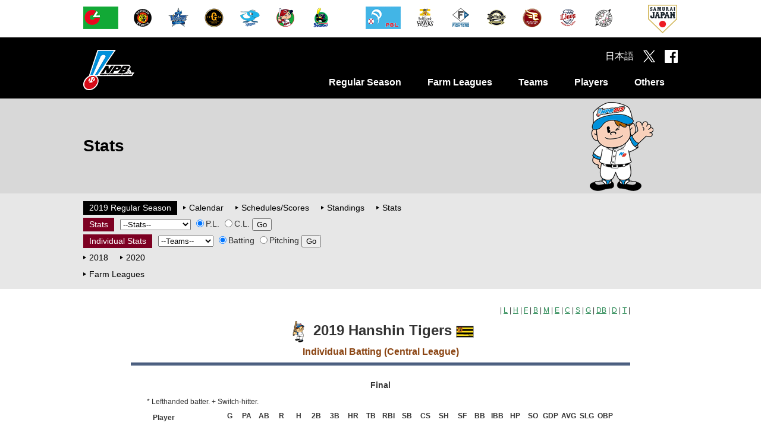

--- FILE ---
content_type: text/html
request_url: https://npb.jp/bis/eng/2019/stats/idb1_t.html
body_size: 41034
content:
<!DOCTYPE html>
<html lang="ja">
<head>
<!-- Google Tag Manager -->
<script>(function(w,d,s,l,i){w[l]=w[l]||[];w[l].push({'gtm.start':
new Date().getTime(),event:'gtm.js'});var f=d.getElementsByTagName(s)[0],
j=d.createElement(s),dl=l!='dataLayer'?'&l='+l:'';j.async=true;j.src=
'https://www.googletagmanager.com/gtm.js?id='+i+dl;f.parentNode.insertBefore(j,f);
})(window,document,'script','dataLayer','GTM-WS88V3F');</script>
<!-- End Google Tag Manager -->

<meta charset="utf-8">
<meta http-equiv="X-UA-Compatible" content="IE=edge">
<meta name="copyright" content="Nippon Professional Baseball Organization.">
<meta name="author" content="一般社団法人日本野球機構">
<meta name="keywords" content="野球,プロ野球,野球機構,日本野球機構,日本プロフェッショナル野球組織,ＮＰＢ,NPB,セ・リーグ,パ・リーグ,交流戦,日本シリーズ,オールスター">
<meta name="description" content="日本野球機構（NPB）オフィシャルサイト。プロ野球12球団の試合日程・結果や予告先発、ドラフト会議をはじめ、事業・振興に関する情報を掲載。また、オールスター･ゲームや日本シリーズなど主催試合のチケット情報もご覧いただけます。">
<meta name="viewport" content="width=1100">
<meta name="format-detection" content="telephone=no">
<link rel="apple-touch-icon" href="/img/webclip.png">
<link rel="Shortcut Icon" href="/img/favicon.ico" type="image/x-icon">

<!--[if lt IE 9]>
<script src="/common/js/html5shiv.min.js"></script>
<![endif]-->

<script type="text/javascript" src="/common/js/jquery-1.11.3.min.js"></script>
<script type="text/javascript" src="/common/js/jquery.easing.js"></script>
<script type="text/javascript" src="/common/js/jquery.flicksimple.js"></script>
<script type="text/javascript" src="/common/js/common.js"></script>
<script type="text/javascript" src="/common/js/device.js?_2026012901"></script>
<link rel="stylesheet" href="/common/css/format.css" />

	<link rel="stylesheet" href="/common/css/layout.css">
	<link rel="stylesheet" href="/common/css/common.css">
	<link rel="stylesheet" href="/bis/common/css/bis.css">

<!--【BIS用のCSS・スクリプト】-->
<link rel="stylesheet" href="/bis/common/css/eng/stats_players.css" type="text/css">
<link rel="stylesheet" href="/bis/common/css/eng/stats_common.css" type="text/css">
<link rel="stylesheet" href="/bis/common/css/eng/navi_season.css" type="text/css">
<script type="text/javascript" src="/bis/common/js/eng/url_jump.js"></script>

	<meta property="og:type" content="article">
	<meta property="og:locale" content="ja_JP">
	<meta property="og:url" content="http://npb.jp/bis/eng/2019/stats/idb1_t.html">
	<meta property="og:s:site_name" content="NPB.jp 日本野球機構">
	<meta property="og:title" content="2019 Hanshin Tigers Individual Batting (Central League)">
	<meta property="og:image" content="http://p.npb.jp/img/ogp/default.jpg">
	<meta property="fb:app_id" content="642572735845596">
	<title>2019 Hanshin Tigers Individual Batting (Central League) | NPB.jp 日本野球機構</title>
<script>
	(function(i,s,o,g,r,a,m){i['GoogleAnalyticsObject']=r;i[r]=i[r]||function(){
				(i[r].q=i[r].q||[]).push(arguments)},i[r].l=1*new Date();a=s.createElement(o),
			m=s.getElementsByTagName(o)[0];a.async=1;a.src=g;m.parentNode.insertBefore(a,m)
	})(window,document,'script','//www.google-analytics.com/analytics.js','ga');

	ga('create', 'UA-71379438-1', 'auto');
	ga('send', 'pageview');

</script>

<!-- Google tag (gtag.js) -->
<script async src="https://www.googletagmanager.com/gtag/js?id=G-XJYGG95SMT"></script>
<script>
  window.dataLayer = window.dataLayer || [];
  function gtag(){dataLayer.push(arguments);}
  gtag('js', new Date());

  gtag('config', 'G-XJYGG95SMT');
</script>
</head>
<body class="page_bis">
	<div id="layout">

		<header>
			<div id="header_team" class="hide_sp">
				<div class="team_list">
					<ul class="league">
						<li><a href="/cl/" onclick="ga('send', 'event', 'header', 'click', this.href);"><img src="//p.npb.jp/img/common/logo/flag_central_s.gif" width="59" height="38" alt="Central League"></a></li>
						<li><a href="http://hanshintigers.jp/" target="_blank" onclick="ga('send', 'event', 'header', 'click', this.href);"><img src="//p.npb.jp/img/common/logo/2026/logo_t_m.gif" width="38" height="38" alt="Hanshin Tigers"></a></li>
						<li><a href="http://www.baystars.co.jp/" target="_blank" onclick="ga('send', 'event', 'header', 'click', this.href);"><img src="//p.npb.jp/img/common/logo/2026/logo_db_m.gif" width="38" height="38" alt="Yokohama DeNA BayStars"></a></li>
						<li><a href="http://www.giants.jp/" target="_blank" onclick="ga('send', 'event', 'header', 'click', this.href);"><img src="//p.npb.jp/img/common/logo/2026/logo_g_m.gif" width="38" height="38" alt="Yomiuri Giants"></a></li>
						<li><a href="http://dragons.jp/" target="_blank" onclick="ga('send', 'event', 'header', 'click', this.href);"><img src="//p.npb.jp/img/common/logo/2026/logo_d_m.gif" width="38" height="38" alt="Chunichi Dragons"></a></li>
						<li><a href="http://www.carp.co.jp/" target="_blank" onclick="ga('send', 'event', 'header', 'click', this.href);"><img src="//p.npb.jp/img/common/logo/2026/logo_c_m.gif" width="38" height="38" alt="Hiroshima Toyo Carp"></a></li>
						<li><a href="http://www.yakult-swallows.co.jp/" target="_blank" onclick="ga('send', 'event', 'header', 'click', this.href);"><img src="//p.npb.jp/img/common/logo/2026/logo_s_m.gif" width="38" height="38" alt="Tokyo Yakult Swallows"></a></li>	
					</ul>
					<ul class="league">
						<li><a href="/pl/" onclick="ga('send', 'event', 'header', 'click', this.href);"><img src="//p.npb.jp/img/common/logo/flag_pacific_s.gif" width="59" height="38" alt="Pacific League"></a></li>
						<li><a href="http://www.softbankhawks.co.jp/" target="_blank" onclick="ga('send', 'event', 'header', 'click', this.href);"><img src="//p.npb.jp/img/common/logo/2026/logo_h_m.gif" width="38" height="38" alt="Fukuoka Softbank Hawks"></a></li>
						<li><a href="http://www.fighters.co.jp/" target="_blank" onclick="ga('send', 'event', 'header', 'click', this.href);"><img src="//p.npb.jp/img/common/logo/2026/logo_f_m.gif" width="38" height="38" alt="Hokkaido Nippon-Ham Fighters"></a></li>
						<li><a href="http://www.buffaloes.co.jp/" target="_blank" onclick="ga('send', 'event', 'header', 'click', this.href);"><img src="//p.npb.jp/img/common/logo/2026/logo_b_m.gif" width="38" height="38" alt="ORIX Buffaloes"></a></li>
						<li><a href="http://www.rakuteneagles.jp/" target="_blank" onclick="ga('send', 'event', 'header', 'click', this.href);"><img src="//p.npb.jp/img/common/logo/2026/logo_e_m.gif" width="38" height="38" alt="Tohoku Rakuten Golden Eagles"></a></li>
						<li><a href="http://www.seibulions.jp/" target="_blank" onclick="ga('send', 'event', 'header', 'click', this.href);"><img src="//p.npb.jp/img/common/logo/2026/logo_l_m.gif" width="38" height="38" alt="Saitama Seibu Lions"></a></li>
						<li><a href="http://www.marines.co.jp/" target="_blank" onclick="ga('send', 'event', 'header', 'click', this.href);"><img src="//p.npb.jp/img/common/logo/2026/logo_m_m.gif" width="38" height="38" alt="Chiba Lotte Marines"></a></li>
					</ul>
					<ul class="samurai">
						<li><a href="http://www.japan-baseball.jp/" target="_blank" onclick="ga('send', 'event', 'header', 'click', this.href);"><img src="//p.npb.jp/img/common/logo/logo_samurai_s.gif" width="49" height="49" alt="Japan Baseball"></a></li>
					</ul>
				</div>
			</div>

			<div id="header_nav">
				<div class="wrap">
					<h1><a href="/eng/">Nippon Professional Baseball Organization</a></h1>
					<nav>
						<ul>
							<li>
								<a href="/bis/eng/2025/stats/">Regular Season</a>
								<div class="menu unit">
									<ul>
										<li><a href="/bis/eng/2025/calendar/">Calendar</a></li>
										<li><a href="/bis/eng/2025/games/">Schedules/Scores</a></li>
										<li><a href="/bis/eng/2025/standings/">Standings</a></li>
										<li><a href="/bis/eng/2025/stats/">Stats</a></li>
									</ul>
								</div>
							</li>
							<li>
								<a href="/bis/eng/2025/stats/index_farm.html">Farm Leagues</a>
								<div class="menu unit">
									<ul>
										<li><a href="/bis/eng/2025/calendar/index_farm.html">Calendar</a></li>
										<li><a href="/bis/eng/2025/games/index_farm.html">Schedules/Scores</a></li>
										<li><a href="/bis/eng/2025/standings/index_farm.html">Standings</a></li>
										<li><a href="/bis/eng/2025/stats/index_farm.html">Stats</a></li>
									</ul>
								</div>
							</li>
							<li>
								<a href="/eng/teams/">Teams</a>
								<div class="menu unit">
									<ul>
										<li><a href="/eng/teams/">Team Index</a></li>
										<li><a href="/bis/eng/teams/index_m.html">Chiba Lotte Marines</a></li>
										<li><a href="/bis/eng/teams/index_d.html">Chunichi Dragons</a></li>
										<li><a href="/bis/eng/teams/index_h.html">Fukuoka SoftBank Hawks</a></li>
										<li><a href="/bis/eng/teams/index_t.html">Hanshin Tigers</a></li>
									</ul>
									<ul>
										<li><a href="/bis/eng/teams/index_c.html">Hiroshima Toyo Carp</a></li>
										<li><a href="/bis/eng/teams/index_f.html">Hokkaido Nippon-Ham Fighters</a></li>
										<li><a href="/bis/eng/teams/index_b.html">ORIX Buffaloes</a></li>
										<li><a href="/bis/eng/teams/index_l.html">Saitama Seibu Lions</a></li>
										<li><a href="/bis/eng/teams/index_e.html">Tohoku Rakuten Golden Eagles</a></li>
									</ul>
									<ul>
										<li><a href="/bis/eng/teams/index_s.html">Tokyo Yakult Swallows</a></li>
										<li><a href="/bis/eng/teams/index_db.html">YOKOHAMA DeNA BAYSTARS</a></li>
										<li><a href="/bis/eng/teams/index_g.html">Yomiuri Giants</a></li>
									</ul>
								</div>
							</li>
							<li>
								<a href="/bis/eng/players/">Players</a>
								<div class="menu unit">
									<ul>
										<li><a href="/bis/eng/players/">Register (Players Active in the NPB)</a></li>
									</ul>
								</div>
							</li>
							<li>
								<a>Others</a>
								<div class="menu unit">
									<ul>
										<li><a href="/eng/home/abbreviations.html">Abbreviations</a></li>
									</ul>
								</div>
							</li>
						</ul>
					</nav>
					<div class="social">
						<ul>
							<li><a href="/">日本語</a></li>
							<li class="tw"><a href="https://twitter.com/npb" target="_blank"></a></li>
							<li class="fb"><a href="https://www.facebook.com/npb.official/" target="_blank"></a></li>
							<li class="sp_menu hide_pc" id="sp_menu"><a href="#"></a></li>
						</ul>
					</div>
				</div>
			</div>
		</header>


<h2 class="cate_bis">
		<span>Stats<span class="hide_sp" id="h2_right"><img src="/img/bis/boy1.png" alt=""></span></span>
</h2>
<!--【サイドメニュー】-->
<!-- * ***** menu ********************************************** * --><nav class="third_menu">
	<div class="wrap">
		<div class="third_menu_ttl hide_pc">SubMenu</div>
		<dl class="unit_std">
			<dt class="st_black"><a href="/bis/eng/2019/stats/">2019 Regular Season</a></dt>
			<dd>
				<ul>
					<li><a href="/bis/eng/2019/calendar/">Calendar</a></li>
					<li><a href="/bis/eng/2019/games/">Schedules/Scores</a></li>
					<li><a href="/bis/eng/2019/standings/">Standings</a></li>
					<li><a href="/bis/eng/2019/stats/">Stats</a></li>
				</ul>
			</dd>
		</dl>
		<dl class="unit_std unit_bt">
			<dt class="st_red"><span>Stats</span></dt>
			<dd>
				<form name="stats" class="navifm">
					<select name="category">
						<option value="#">--Stats--</option>
						<option value="std">Standings</option>
						<option value="bat">Batting Leaders</option>
						<option value="pit">Pitching Leaders</option>
					</select>
					<label><input type="radio" name="league" value="p" checked>P.L.</label>
					<label><input type="radio" name="league" value="c">C.L.</label>
					<input type="button" value="Go" onclick="StatsJump()">
				</form>
			</dd>
		</dl>
		<dl class="unit_std unit_bt">
			<dt class="st_red"><span>Individual Stats</span></dt>
			<dd>
				<form name="kojin" class="navifm">
					<select name="team">
						<option value="#">--Teams--</option>
<option value="l">Seibu
<option value="h">SoftBank
<option value="f">Nippon-Ham
<option value="b">ORIX
<option value="m">Lotte
<option value="e">Rakuten

<option value="c">Hiroshima
<option value="s">Yakult
<option value="g">Yomiuri
<option value="db">DeNA
<option value="d">Chunichi
<option value="t">Hanshin

					</select>
					<label><input type="radio" name="borp" value="b" checked>Batting</label>
					<label><input type="radio" name="borp" value="p">Pitching</label>
					<input type="button" value="Go" onclick="KojinJump(1)">
				</form>
			</dd>
		</dl>
		<dl class="unit_std unit_bt">
			<dd>
				<ul>
					<li class="prev"><a href="/bis/eng/2018/stats/idb1_h.html">2018</a></li>

					<li class="next"><a href="/bis/eng/2020/stats/idb1_h.html">2020</a></li>

				</ul>
			</dd>
		</dl>
		<dl class="unit_std unit_bt">
			<dd>
				<ul>
					<li><a href="index_farm.html">Farm Leagues</a></li>
				</ul>
			</dd>
		</dl>
	</div>
</nav><!-- * *****/menu ********************************************** * -->
		<div class="contents">
<!--【メインコンテンツ】-->
<!-- * ***** content ******************************************** * --><div id="stdivmain"><div id="stdivheader"><div id="stdivhdlnk">|
<a href="idb1_l.html">L</a> | 
<a href="idb1_h.html">H</a> | 
<a href="idb1_f.html">F</a> | 
<a href="idb1_b.html">B</a> | 
<a href="idb1_m.html">M</a> | 
<a href="idb1_e.html">E</a> | 

<a href="idb1_c.html">C</a> | 
<a href="idb1_s.html">S</a> | 
<a href="idb1_g.html">G</a> | 
<a href="idb1_db.html">DB</a> | 
<a href="idb1_d.html">D</a> | 
<a href="idb1_t.html">T</a> | 
</div><div id="stdivtitle"><h1><a href="/bis/eng/2019/stats/"><img alt="Stats" border="0" height="36" src="/bis/p/images_bis/biskun_bat1_s.gif" width="36" /></a> 2019 Hanshin Tigers <a href="/bis/eng/teams/index_t.html"><img alt="Hanshin Tigers" border="0" height="20" src="/bis/p/images_bis/flag2019_t_1m.gif" width="30" /></a></h1><h2>Individual Batting (Central League)</h2></div><div><img class="stlndetail2" src="/bis/p/images_bis/line_season.gif" /></div></div><!-- -&#45;-&#45;-&#45;-&#45;-&#45;-&#45;-&#45;-&#45;-&#45;-&#45;-&#45;-&#45;-&#45;-&#45;-&#45;-&#45;-&#45;-&#45;-&#45;-&#45;-&#45;-&#45;- --><div id="stupdate">Final</div><div align="center" id="stdivmaintbl"><table border="0" cellpadding="0" cellspacing="0"><tr><td class="stdivnote" colspan="24"> * Lefthanded batter. + Switch-hitter.</td></tr><tr><th class="sthdbmn1"><br /></th><th class="sthdplayer">Player</th><th class="sthdbmn3">G</th><th class="sthdbmn3">PA</th><th class="sthdbmn3">AB</th><th class="sthdbmn3">R</th><th class="sthdbmn3">H</th><th class="sthdbmn2">2B</th><th class="sthdbmn2">3B</th><th class="sthdbmn2">HR</th><th class="sthdbmn3">TB</th><th class="sthdbmn4">RBI</th><th class="sthdbmn2">SB</th><th class="sthdbmn2">CS</th><th class="sthdbmn2">SH</th><th class="sthdbmn2">SF</th><th class="sthdbmn3">BB</th><th class="sthdbmn3">IBB</th><th class="sthdbmn2">HP</th><th class="sthdbmn3">SO</th><th class="sthdbmn4">GDP</th><th class="sthdbmn4">AVG</th><th class="sthdbmn4">SLG</th><th class="sthdbmn4">OBP</th></tr><tr class="ststats"><td>*</td><td class="stplayer">Akiyama, Takumi</td><td>10</td><td>19</td><td>16</td><td>0</td><td>2</td><td>0</td><td>0</td><td>0</td><td>2</td><td>1</td><td>0</td><td>0</td><td>2</td><td>0</td><td>1</td><td>0</td><td>0</td><td>3</td><td>0</td><td>.125</td><td>.125</td><td>.176</td></tr><tr class="ststats"><td><br /></td><td class="stplayer">Aoyagi, Koyo</td><td>25</td><td>43</td><td>37</td><td>0</td><td>0</td><td>0</td><td>0</td><td>0</td><td>0</td><td>1</td><td>0</td><td>0</td><td>4</td><td>1</td><td>1</td><td>0</td><td>0</td><td>19</td><td>3</td><td>.000</td><td>.000</td><td>.026</td></tr><tr class="ststats"><td>*</td><td class="stplayer">Araki, Fumiya</td><td>9</td><td>9</td><td>9</td><td>4</td><td>1</td><td>1</td><td>0</td><td>0</td><td>2</td><td>0</td><td>0</td><td>1</td><td>0</td><td>0</td><td>0</td><td>0</td><td>0</td><td>4</td><td>0</td><td>.111</td><td>.222</td><td>.111</td></tr><tr class="ststats"><td><br /></td><td class="stplayer">Baba, Kosuke</td><td>2</td><td>0</td><td>0</td><td>0</td><td>0</td><td>0</td><td>0</td><td>0</td><td>0</td><td>0</td><td>0</td><td>0</td><td>0</td><td>0</td><td>0</td><td>0</td><td>0</td><td>0</td><td>0</td><td>.000</td><td>.000</td><td>.000</td></tr><tr class="ststats"><td>*</td><td class="stplayer">Chikamoto, Koji</td><td>142</td><td>640</td><td>586</td><td>81</td><td>159</td><td>20</td><td>7</td><td>9</td><td>220</td><td>42</td><td>36</td><td>15</td><td>14</td><td>3</td><td>31</td><td>2</td><td>6</td><td>110</td><td>2</td><td>.271</td><td>.375</td><td>.313</td></tr><tr class="ststats"><td><br /></td><td class="stplayer">Dolis, Rafael</td><td>56</td><td>0</td><td>0</td><td>0</td><td>0</td><td>0</td><td>0</td><td>0</td><td>0</td><td>0</td><td>0</td><td>0</td><td>0</td><td>0</td><td>0</td><td>0</td><td>0</td><td>0</td><td>0</td><td>.000</td><td>.000</td><td>.000</td></tr><tr class="ststats"><td><br /></td><td class="stplayer">Egoshi, Taiga</td><td>49</td><td>16</td><td>15</td><td>8</td><td>1</td><td>0</td><td>0</td><td>0</td><td>1</td><td>0</td><td>1</td><td>0</td><td>0</td><td>0</td><td>1</td><td>0</td><td>0</td><td>9</td><td>0</td><td>.067</td><td>.067</td><td>.125</td></tr><tr class="ststats"><td>*</td><td class="stplayer">Fujikawa, Kyuji</td><td>56</td><td>0</td><td>0</td><td>0</td><td>0</td><td>0</td><td>0</td><td>0</td><td>0</td><td>0</td><td>0</td><td>0</td><td>0</td><td>0</td><td>0</td><td>0</td><td>0</td><td>0</td><td>0</td><td>.000</td><td>.000</td><td>.000</td></tr><tr class="ststats"><td><br /></td><td class="stplayer">Fujikawa, Shunsuke</td><td>6</td><td>6</td><td>6</td><td>0</td><td>0</td><td>0</td><td>0</td><td>0</td><td>0</td><td>0</td><td>0</td><td>0</td><td>0</td><td>0</td><td>0</td><td>0</td><td>0</td><td>1</td><td>0</td><td>.000</td><td>.000</td><td>.000</td></tr><tr class="ststats"><td><br /></td><td class="stplayer">Fujinami, Shintaro</td><td>1</td><td>1</td><td>1</td><td>0</td><td>0</td><td>0</td><td>0</td><td>0</td><td>0</td><td>0</td><td>0</td><td>0</td><td>0</td><td>0</td><td>0</td><td>0</td><td>0</td><td>1</td><td>0</td><td>.000</td><td>.000</td><td>.000</td></tr><tr class="ststats"><td>*</td><td class="stplayer">Fukudome, Kosuke</td><td>104</td><td>403</td><td>348</td><td>39</td><td>89</td><td>16</td><td>1</td><td>10</td><td>137</td><td>47</td><td>0</td><td>0</td><td>2</td><td>3</td><td>49</td><td>1</td><td>1</td><td>85</td><td>5</td><td>.256</td><td>.394</td><td>.347</td></tr><tr class="ststats"><td>*</td><td class="stplayer">Fukunaga, Shungo</td><td>3</td><td>0</td><td>0</td><td>0</td><td>0</td><td>0</td><td>0</td><td>0</td><td>0</td><td>0</td><td>0</td><td>0</td><td>0</td><td>0</td><td>0</td><td>0</td><td>0</td><td>0</td><td>0</td><td>.000</td><td>.000</td><td>.000</td></tr><tr class="ststats"><td>*</td><td class="stplayer">Garcia, Onelki</td><td>21</td><td>33</td><td>30</td><td>1</td><td>4</td><td>0</td><td>0</td><td>0</td><td>4</td><td>1</td><td>0</td><td>0</td><td>3</td><td>0</td><td>0</td><td>0</td><td>0</td><td>9</td><td>1</td><td>.133</td><td>.133</td><td>.133</td></tr><tr class="ststats"><td><br /></td><td class="stplayer">Hamachi, Masumi</td><td>21</td><td>1</td><td>1</td><td>0</td><td>1</td><td>0</td><td>0</td><td>0</td><td>1</td><td>0</td><td>0</td><td>0</td><td>0</td><td>0</td><td>0</td><td>0</td><td>0</td><td>0</td><td>0</td><td>1.000</td><td>1.000</td><td>1.000</td></tr><tr class="ststats"><td><br /></td><td class="stplayer">Haraguchi, Fumihito</td><td>43</td><td>94</td><td>87</td><td>8</td><td>24</td><td>4</td><td>0</td><td>1</td><td>31</td><td>11</td><td>0</td><td>0</td><td>0</td><td>2</td><td>4</td><td>0</td><td>1</td><td>23</td><td>3</td><td>.276</td><td>.356</td><td>.309</td></tr><tr class="ststats"><td><br /></td><td class="stplayer">Hojo, Fumiya</td><td>82</td><td>211</td><td>174</td><td>18</td><td>43</td><td>7</td><td>0</td><td>5</td><td>65</td><td>20</td><td>2</td><td>0</td><td>13</td><td>0</td><td>23</td><td>0</td><td>1</td><td>40</td><td>3</td><td>.247</td><td>.374</td><td>.338</td></tr><tr class="ststats"><td>*</td><td class="stplayer">Iida, Yuya</td><td>3</td><td>0</td><td>0</td><td>0</td><td>0</td><td>0</td><td>0</td><td>0</td><td>0</td><td>0</td><td>0</td><td>0</td><td>0</td><td>0</td><td>0</td><td>0</td><td>0</td><td>0</td><td>0</td><td>.000</td><td>.000</td><td>.000</td></tr><tr class="ststats"><td><br /></td><td class="stplayer">Ishizaki, Tsuyoshi</td><td>2</td><td>0</td><td>0</td><td>0</td><td>0</td><td>0</td><td>0</td><td>0</td><td>0</td><td>0</td><td>0</td><td>0</td><td>0</td><td>0</td><td>0</td><td>0</td><td>0</td><td>0</td><td>0</td><td>.000</td><td>.000</td><td>.000</td></tr><tr class="ststats"><td>*</td><td class="stplayer">Itohara, Kento</td><td>143</td><td>572</td><td>491</td><td>66</td><td>131</td><td>20</td><td>4</td><td>2</td><td>165</td><td>45</td><td>6</td><td>5</td><td>11</td><td>3</td><td>60</td><td>2</td><td>7</td><td>70</td><td>7</td><td>.267</td><td>.336</td><td>.353</td></tr><tr class="ststats"><td>*</td><td class="stplayer">Itoi, Yoshio</td><td>103</td><td>444</td><td>382</td><td>45</td><td>120</td><td>22</td><td>1</td><td>5</td><td>159</td><td>42</td><td>9</td><td>5</td><td>0</td><td>3</td><td>52</td><td>7</td><td>7</td><td>63</td><td>10</td><td>.314</td><td>.416</td><td>.403</td></tr><tr class="ststats"><td>*</td><td class="stplayer">Iwasada, Yuta</td><td>8</td><td>12</td><td>11</td><td>0</td><td>0</td><td>0</td><td>0</td><td>0</td><td>0</td><td>0</td><td>0</td><td>0</td><td>0</td><td>0</td><td>1</td><td>0</td><td>0</td><td>5</td><td>0</td><td>.000</td><td>.000</td><td>.083</td></tr><tr class="ststats"><td>*</td><td class="stplayer">Iwata, Minoru</td><td>14</td><td>27</td><td>22</td><td>0</td><td>0</td><td>0</td><td>0</td><td>0</td><td>0</td><td>0</td><td>0</td><td>0</td><td>3</td><td>0</td><td>2</td><td>0</td><td>0</td><td>17</td><td>0</td><td>.000</td><td>.000</td><td>.083</td></tr><tr class="ststats"><td>*</td><td class="stplayer">Iwazaki, Suguru</td><td>48</td><td>1</td><td>1</td><td>0</td><td>0</td><td>0</td><td>0</td><td>0</td><td>0</td><td>0</td><td>0</td><td>0</td><td>0</td><td>0</td><td>0</td><td>0</td><td>0</td><td>1</td><td>0</td><td>.000</td><td>.000</td><td>.000</td></tr><tr class="ststats"><td><br /></td><td class="stplayer">Johnson, Pierce</td><td>58</td><td>0</td><td>0</td><td>0</td><td>0</td><td>0</td><td>0</td><td>0</td><td>0</td><td>0</td><td>0</td><td>0</td><td>0</td><td>0</td><td>0</td><td>0</td><td>0</td><td>0</td><td>0</td><td>.000</td><td>.000</td><td>.000</td></tr><tr class="ststats"><td>*</td><td class="stplayer">Kinami, Seiya</td><td>113</td><td>390</td><td>363</td><td>32</td><td>95</td><td>18</td><td>2</td><td>4</td><td>129</td><td>32</td><td>2</td><td>0</td><td>6</td><td>0</td><td>18</td><td>5</td><td>3</td><td>77</td><td>8</td><td>.262</td><td>.355</td><td>.302</td></tr><tr class="ststats"><td><br /></td><td class="stplayer">Kuwahara, Kentaro</td><td>7</td><td>0</td><td>0</td><td>0</td><td>0</td><td>0</td><td>0</td><td>0</td><td>0</td><td>0</td><td>0</td><td>0</td><td>0</td><td>0</td><td>0</td><td>0</td><td>0</td><td>0</td><td>0</td><td>.000</td><td>.000</td><td>.000</td></tr><tr class="ststats"><td><br /></td><td class="stplayer">Marte, Jefry</td><td>105</td><td>412</td><td>349</td><td>36</td><td>99</td><td>20</td><td>0</td><td>12</td><td>155</td><td>49</td><td>0</td><td>2</td><td>0</td><td>5</td><td>51</td><td>2</td><td>7</td><td>73</td><td>14</td><td>.284</td><td>.444</td><td>.381</td></tr><tr class="ststats"><td><br /></td><td class="stplayer">Messenger, Randy</td><td>14</td><td>19</td><td>18</td><td>0</td><td>0</td><td>0</td><td>0</td><td>0</td><td>0</td><td>0</td><td>0</td><td>0</td><td>1</td><td>0</td><td>0</td><td>0</td><td>0</td><td>10</td><td>1</td><td>.000</td><td>.000</td><td>.000</td></tr><tr class="ststats"><td><br /></td><td class="stplayer">Mochizuki, Atsushi</td><td>8</td><td>8</td><td>8</td><td>0</td><td>0</td><td>0</td><td>0</td><td>0</td><td>0</td><td>0</td><td>0</td><td>0</td><td>0</td><td>0</td><td>0</td><td>0</td><td>0</td><td>2</td><td>0</td><td>.000</td><td>.000</td><td>.000</td></tr><tr class="ststats"><td><br /></td><td class="stplayer">Moriya, Koki</td><td>57</td><td>0</td><td>0</td><td>0</td><td>0</td><td>0</td><td>0</td><td>0</td><td>0</td><td>0</td><td>0</td><td>0</td><td>0</td><td>0</td><td>0</td><td>0</td><td>0</td><td>0</td><td>0</td><td>.000</td><td>.000</td><td>.000</td></tr><tr class="ststats"><td><br /></td><td class="stplayer">Nagasaka, Kenya</td><td>3</td><td>1</td><td>1</td><td>2</td><td>1</td><td>0</td><td>0</td><td>1</td><td>4</td><td>1</td><td>0</td><td>0</td><td>0</td><td>0</td><td>0</td><td>0</td><td>0</td><td>0</td><td>0</td><td>1.000</td><td>4.000</td><td>1.000</td></tr><tr class="ststats"><td><br /></td><td class="stplayer">Nakatani, Masahiro</td><td>62</td><td>131</td><td>116</td><td>14</td><td>21</td><td>5</td><td>0</td><td>6</td><td>44</td><td>19</td><td>0</td><td>0</td><td>2</td><td>0</td><td>12</td><td>0</td><td>1</td><td>37</td><td>0</td><td>.181</td><td>.379</td><td>.264</td></tr><tr class="ststats"><td>*</td><td class="stplayer">Navarro, Efren</td><td>15</td><td>45</td><td>43</td><td>1</td><td>9</td><td>2</td><td>0</td><td>0</td><td>11</td><td>2</td><td>0</td><td>0</td><td>0</td><td>0</td><td>2</td><td>0</td><td>0</td><td>9</td><td>2</td><td>.209</td><td>.256</td><td>.244</td></tr><tr class="ststats"><td><br /></td><td class="stplayer">Nishi, Yuki</td><td>26</td><td>60</td><td>44</td><td>2</td><td>9</td><td>2</td><td>0</td><td>0</td><td>11</td><td>4</td><td>0</td><td>0</td><td>13</td><td>0</td><td>3</td><td>0</td><td>0</td><td>18</td><td>1</td><td>.205</td><td>.250</td><td>.255</td></tr><tr class="ststats"><td>*</td><td class="stplayer">Nomi, Atsushi</td><td>51</td><td>0</td><td>0</td><td>0</td><td>0</td><td>0</td><td>0</td><td>0</td><td>0</td><td>0</td><td>0</td><td>0</td><td>0</td><td>0</td><td>0</td><td>0</td><td>0</td><td>0</td><td>0</td><td>.000</td><td>.000</td><td>.000</td></tr><tr class="ststats"><td><br /></td><td class="stplayer">Okamoto, Yosuke</td><td>3</td><td>0</td><td>0</td><td>0</td><td>0</td><td>0</td><td>0</td><td>0</td><td>0</td><td>0</td><td>0</td><td>0</td><td>0</td><td>0</td><td>0</td><td>0</td><td>0</td><td>0</td><td>0</td><td>.000</td><td>.000</td><td>.000</td></tr><tr class="ststats"><td>*</td><td class="stplayer">Onaka, Yuya</td><td>5</td><td>0</td><td>0</td><td>0</td><td>0</td><td>0</td><td>0</td><td>0</td><td>0</td><td>0</td><td>0</td><td>0</td><td>0</td><td>0</td><td>0</td><td>0</td><td>0</td><td>0</td><td>0</td><td>.000</td><td>.000</td><td>.000</td></tr><tr class="ststats"><td><br /></td><td class="stplayer">Ono, Taiki</td><td>14</td><td>0</td><td>0</td><td>0</td><td>0</td><td>0</td><td>0</td><td>0</td><td>0</td><td>0</td><td>0</td><td>0</td><td>0</td><td>0</td><td>0</td><td>0</td><td>0</td><td>0</td><td>0</td><td>.000</td><td>.000</td><td>.000</td></tr><tr class="ststats"><td><br /></td><td class="stplayer">Oyama, Yusuke</td><td>143</td><td>587</td><td>538</td><td>52</td><td>139</td><td>33</td><td>1</td><td>14</td><td>216</td><td>76</td><td>3</td><td>0</td><td>1</td><td>4</td><td>39</td><td>3</td><td>5</td><td>98</td><td>12</td><td>.258</td><td>.401</td><td>.312</td></tr><tr class="ststats"><td><br /></td><td class="stplayer">Saiki, Hiroto</td><td>3</td><td>6</td><td>6</td><td>0</td><td>0</td><td>0</td><td>0</td><td>0</td><td>0</td><td>0</td><td>0</td><td>0</td><td>0</td><td>0</td><td>0</td><td>0</td><td>0</td><td>5</td><td>0</td><td>.000</td><td>.000</td><td>.000</td></tr><tr class="ststats"><td>*</td><td class="stplayer">Saito, Yukiya</td><td>1</td><td>0</td><td>0</td><td>0</td><td>0</td><td>0</td><td>0</td><td>0</td><td>0</td><td>0</td><td>0</td><td>0</td><td>0</td><td>0</td><td>0</td><td>0</td><td>0</td><td>0</td><td>0</td><td>.000</td><td>.000</td><td>.000</td></tr><tr class="ststats"><td><br /></td><td class="stplayer">Sakamoto, Seishiro</td><td>20</td><td>44</td><td>40</td><td>2</td><td>7</td><td>0</td><td>0</td><td>2</td><td>13</td><td>3</td><td>0</td><td>0</td><td>3</td><td>0</td><td>1</td><td>1</td><td>0</td><td>8</td><td>2</td><td>.175</td><td>.325</td><td>.195</td></tr><tr class="ststats"><td>*</td><td class="stplayer">Shimada, Kairi</td><td>7</td><td>5</td><td>4</td><td>2</td><td>1</td><td>1</td><td>0</td><td>0</td><td>2</td><td>0</td><td>0</td><td>0</td><td>0</td><td>0</td><td>1</td><td>0</td><td>0</td><td>1</td><td>0</td><td>.250</td><td>.500</td><td>.400</td></tr><tr class="ststats"><td>*</td><td class="stplayer">Shimamoto, Hiroya</td><td>63</td><td>0</td><td>0</td><td>0</td><td>0</td><td>0</td><td>0</td><td>0</td><td>0</td><td>0</td><td>0</td><td>0</td><td>0</td><td>0</td><td>0</td><td>0</td><td>0</td><td>0</td><td>0</td><td>.000</td><td>.000</td><td>.000</td></tr><tr class="ststats"><td>+</td><td class="stplayer">Solarte, Yangervis</td><td>20</td><td>80</td><td>69</td><td>6</td><td>13</td><td>3</td><td>0</td><td>4</td><td>28</td><td>9</td><td>0</td><td>0</td><td>0</td><td>2</td><td>9</td><td>0</td><td>0</td><td>13</td><td>4</td><td>.188</td><td>.406</td><td>.275</td></tr><tr class="ststats"><td>*</td><td class="stplayer">Takahashi, Akifumi</td><td>1</td><td>0</td><td>0</td><td>0</td><td>0</td><td>0</td><td>0</td><td>0</td><td>0</td><td>0</td><td>0</td><td>0</td><td>0</td><td>0</td><td>0</td><td>0</td><td>0</td><td>0</td><td>0</td><td>.000</td><td>.000</td><td>.000</td></tr><tr class="ststats"><td>*</td><td class="stplayer">Takahashi, Haruto</td><td>19</td><td>31</td><td>30</td><td>1</td><td>3</td><td>0</td><td>0</td><td>0</td><td>3</td><td>0</td><td>0</td><td>0</td><td>1</td><td>0</td><td>0</td><td>0</td><td>0</td><td>13</td><td>0</td><td>.100</td><td>.100</td><td>.100</td></tr><tr class="ststats"><td><br /></td><td class="stplayer">Takano, Keisuke</td><td>4</td><td>0</td><td>0</td><td>0</td><td>0</td><td>0</td><td>0</td><td>0</td><td>0</td><td>0</td><td>0</td><td>0</td><td>0</td><td>0</td><td>0</td><td>0</td><td>0</td><td>0</td><td>0</td><td>.000</td><td>.000</td><td>.000</td></tr><tr class="ststats"><td>*</td><td class="stplayer">Takayama, Shun</td><td>105</td><td>300</td><td>271</td><td>25</td><td>73</td><td>12</td><td>0</td><td>5</td><td>100</td><td>29</td><td>9</td><td>3</td><td>2</td><td>0</td><td>24</td><td>4</td><td>3</td><td>56</td><td>3</td><td>.269</td><td>.369</td><td>.336</td></tr><tr class="ststats"><td><br /></td><td class="stplayer">Tanigawa, Masaki</td><td>4</td><td>0</td><td>0</td><td>0</td><td>0</td><td>0</td><td>0</td><td>0</td><td>0</td><td>0</td><td>0</td><td>0</td><td>0</td><td>0</td><td>0</td><td>0</td><td>0</td><td>0</td><td>0</td><td>.000</td><td>.000</td><td>.000</td></tr><tr class="ststats"><td>*</td><td class="stplayer">Toritani, Takashi</td><td>74</td><td>105</td><td>92</td><td>9</td><td>19</td><td>3</td><td>1</td><td>0</td><td>24</td><td>4</td><td>1</td><td>0</td><td>1</td><td>0</td><td>12</td><td>0</td><td>0</td><td>16</td><td>2</td><td>.207</td><td>.261</td><td>.298</td></tr><tr class="ststats"><td>+</td><td class="stplayer">Ueda, Kai</td><td>81</td><td>37</td><td>33</td><td>22</td><td>8</td><td>0</td><td>0</td><td>1</td><td>11</td><td>2</td><td>12</td><td>2</td><td>2</td><td>0</td><td>1</td><td>0</td><td>1</td><td>8</td><td>0</td><td>.242</td><td>.333</td><td>.286</td></tr><tr class="ststats"><td><br /></td><td class="stplayer">Uemoto, Hiroki</td><td>62</td><td>119</td><td>104</td><td>10</td><td>20</td><td>4</td><td>0</td><td>1</td><td>27</td><td>6</td><td>5</td><td>0</td><td>3</td><td>1</td><td>11</td><td>0</td><td>0</td><td>37</td><td>1</td><td>.192</td><td>.260</td><td>.267</td></tr><tr class="ststats"><td><br /></td><td class="stplayer">Umeno, Ryutaro</td><td>129</td><td>492</td><td>433</td><td>49</td><td>115</td><td>22</td><td>3</td><td>9</td><td>170</td><td>59</td><td>14</td><td>3</td><td>16</td><td>3</td><td>34</td><td>4</td><td>6</td><td>83</td><td>16</td><td>.266</td><td>.393</td><td>.326</td></tr><tr class="ststats"><td><br /></td><td class="stplayer">Yamazaki, Noriharu</td><td>2</td><td>1</td><td>1</td><td>0</td><td>0</td><td>0</td><td>0</td><td>0</td><td>0</td><td>0</td><td>0</td><td>0</td><td>0</td><td>0</td><td>0</td><td>0</td><td>0</td><td>1</td><td>0</td><td>.000</td><td>.000</td><td>.000</td></tr><tr class="ststats"><td><br /></td><td class="stplayer">Yokawa, Naomasa</td><td>28</td><td>60</td><td>55</td><td>3</td><td>6</td><td>1</td><td>0</td><td>3</td><td>16</td><td>4</td><td>0</td><td>0</td><td>1</td><td>0</td><td>4</td><td>1</td><td>0</td><td>19</td><td>2</td><td>.109</td><td>.291</td><td>.169</td></tr></table></div><!-- -&#45;-&#45;-&#45;-&#45;-&#45;-&#45;-&#45;-&#45;-&#45;-&#45;-&#45;-&#45;-&#45;-&#45;-&#45;-&#45;-&#45;-&#45;-&#45;-&#45;-&#45;-&#45;- --><!-- * ***** list **************************************** * --><div id="stdivfooter"><hr noshade="noshade" size="1" width="100%" /><div align="center" id="stdivteam"><table border="0" cellpadding="0" cellspacing="0"><tr><td class="stlnkl" rowspan="2" valign="top"><a href="/bis/eng/teams/index_t.html">Hansin Tigers</a> <span>||</span></td><td><b>Regular Season</b> (C.L.)</td><td> : </td><td align="right"><b>Batting Stats</b> <span>|</span></td><td align="right"><a href="idp1_t.html">Pitching Stats</a> <span>|</span></td></tr><tr><td><b>Farm</b> (W.L.)</td><td> : </td><td align="right"><a href="idb2_t.html">Batting Stats</a> <span>|</span></td><td align="right"><a href="idp2_t.html">Pitching Stats</a> <span>|</span></td></tr></table></div><div><img class="stlndetail2" src="/bis/p/images_bis/line_season.gif" /></div></div></div><!-- * ***** /list **************************************** * --><!-- * *****/content ******************************************** * -->
		</div>


<footer>
	<div id="footer_team">
		<div class="team_list">
			<ul class="league">
				<li><a href="/cl/" onclick="ga('send', 'event', 'footer', 'click', this.href);"><img src="//p.npb.jp/img/common/logo/flag_central_s.gif" width="59" height="38" alt="Central League"></a></li>
				<li><a href="http://hanshintigers.jp/" target="_blank" onclick="ga('send', 'event', 'footer', 'click', this.href);"><img src="//p.npb.jp/img/common/logo/2026/logo_t_m.gif" width="38" height="38" alt="Hanshin Tigers"></a></li>
				<li><a href="http://www.baystars.co.jp/" target="_blank" onclick="ga('send', 'event', 'footer', 'click', this.href);"><img src="//p.npb.jp/img/common/logo/2026/logo_db_m.gif" width="38" height="38" alt="YOKOHAMA DeNA BAYSTARS"></a></li>
				<li><a href="http://www.giants.jp/" target="_blank" onclick="ga('send', 'event', 'footer', 'click', this.href);"><img src="//p.npb.jp/img/common/logo/2026/logo_g_m.gif" width="38" height="38" alt="Yomiuri Giants"></a></li>
				<li><a href="http://dragons.jp/" target="_blank" onclick="ga('send', 'event', 'footer', 'click', this.href);"><img src="//p.npb.jp/img/common/logo/2026/logo_d_m.gif" width="38" height="38" alt="Chunichi Dragons"></a></li>	
				<li><a href="http://www.carp.co.jp/" target="_blank" onclick="ga('send', 'event', 'footer', 'click', this.href);"><img src="//p.npb.jp/img/common/logo/2026/logo_c_m.gif" width="38" height="38" alt="Hiroshima Toyo Carp"></a></li>
				<li><a href="http://www.yakult-swallows.co.jp/" target="_blank" onclick="ga('send', 'event', 'footer', 'click', this.href);"><img src="//p.npb.jp/img/common/logo/2026/logo_s_m.gif" width="38" height="38" alt="Tokyo Yakult Swallows"></a></li>
			</ul>
			<ul class="league">
				<li><a href="/pl/" onclick="ga('send', 'event', 'footer', 'click', this.href);"><img src="//p.npb.jp/img/common/logo/flag_pacific_s.gif" width="59" height="38" alt="Pacific League"></a></li>
				<li><a href="http://www.softbankhawks.co.jp/" target="_blank" onclick="ga('send', 'event', 'footer', 'click', this.href);"><img src="//p.npb.jp/img/common/logo/2026/logo_h_m.gif" width="38" height="38" alt="Fukuoka SoftBank Hawks"></a></li>
				<li><a href="http://www.fighters.co.jp/" target="_blank" onclick="ga('send', 'event', 'footer', 'click', this.href);"><img src="//p.npb.jp/img/common/logo/2026/logo_f_m.gif" width="38" height="38" alt="Hokkaido Nippon-Ham Fighters"></a></li>
				<li><a href="http://www.buffaloes.co.jp/" target="_blank" onclick="ga('send', 'event', 'footer', 'click', this.href);"><img src="//p.npb.jp/img/common/logo/2026/logo_b_m.gif" width="38" height="38" alt="ORIX Buffaloes"></a></li>
				<li><a href="http://www.rakuteneagles.jp/" target="_blank" onclick="ga('send', 'event', 'footer', 'click', this.href);"><img src="//p.npb.jp/img/common/logo/2026/logo_e_m.gif" width="38" height="38" alt="Tohoku Rakuten Golden Eagles"></a></li>
				<li><a href="http://www.seibulions.jp/" target="_blank" onclick="ga('send', 'event', 'footer', 'click', this.href);"><img src="//p.npb.jp/img/common/logo/2026/logo_l_m.gif" width="38" height="38" alt="Saitama Seibu Lions"></a></li>
				<li><a href="http://www.marines.co.jp/" target="_blank" onclick="ga('send', 'event', 'footer', 'click', this.href);"><img src="//p.npb.jp/img/common/logo/2026/logo_m_m.gif" width="38" height="38" alt="Chiba Lotte Marines"></a></li>
			</ul>
			<ul class="samurai">
				<li><a href="http://japan-baseball.jp/" target="_blank" onclick="ga('send', 'event', 'footer', 'click', this.href);"><img src="//p.npb.jp/img/common/logo/logo_samurai_s.gif" width="49" height="49" alt="Japan Baseball"></a></li>
			</ul>
		</div>
	</div>

	<div class="wrap">
		<div class="footer_logo"><img src="//p.npb.jp/img/footer/logo_npb_footer.gif" alt="Nippon Professional Baseball Organization" width="377" height="37"></div>
		<nav class="hide_sp">
			<ul>
				<li class="category"><a href="/bis/eng/2025/stats/">Regular Season</a></li>
				<li><a href="/bis/eng/2025/calendar/">Calendar</a></li>
				<li><a href="/bis/eng/2025/games/">Schedules/Scores</a></li>
				<li><a href="/bis/eng/2025/standings/">Standings</a></li>
				<li><a href="/bis/eng/2025/stats/">Stats</a></li>
				<li class="sub">Qualifiers for Batting Championship</li>
				<li class="sub">Qualifiers for ERA Title & Top Relievers</li>
				<li class="sub">All Players</li>
				<li class="category"><a href="/bis/eng/2025/stats/index_farm.html">Farm Leagues</a></li>
				<li><a href="/bis/eng/2025/calendar/index_farm.html">Calendar</a></li>
				<li><a href="/bis/eng/2025/games/index_farm.html">Schedules/Scores</a></li>
				<li><a href="/bis/eng/2025/standings/index_farm.html">Standings</a></li>
			</ul>
			<ul>
				<li><a href="/bis/eng/2025/stats/index_farm.html">Stats</a></li>
				<li class="sub">Qualifiers for Batting Championship</li>
				<li class="sub">Qualifiers for ERA Title & Top Relievers</li>
				<li class="sub">All Players</li>
				<li class="category"><a href="/eng/teams/">Teams</a></li>
				<li><a href="/eng/teams/">Team Index</a></li>
				<li class="sub">Website</li>
				<li class="sub">Roster</li>
				<li class="sub">Schedules/Scores</li>
				<li class="sub">Individual Stats</li>
				<li class="sub">Individual Stats (Farm League)</li>
				<li class="sub">Team History</li>
			</ul>
			<ul>
				<li><a href="/bis/eng/teams/index_m.html">Chiba Lotte Marines</a></li>
				<li><a href="/bis/eng/teams/index_d.html">Chunichi Dragons</a></li>
				<li><a href="/bis/eng/teams/index_h.html">Fukuoka SoftBank Hawks</a></li>
				<li><a href="/bis/eng/teams/index_t.html">Hanshin Tigers</a></li>
				<li><a href="/bis/eng/teams/index_c.html">Hiroshima Toyo Carp</a></li>
				<li><a href="/bis/eng/teams/index_f.html">Hokkaido Nippon-Ham Fighters</a></li>
				<li><a href="/bis/eng/teams/index_b.html">ORIX Buffaloes</a></li>
				<li><a href="/bis/eng/teams/index_l.html">Saitama Seibu Lions</a></li>
				<li><a href="/bis/eng/teams/index_e.html">Tohoku Rakuten Golden Eagles</a></li>
				<li><a href="/bis/eng/teams/index_s.html">Tokyo Yakult Swallows</a></li>
				<li><a href="/bis/eng/teams/index_db.html">YOKOHAMA DeNA BAYSTARS</a></li>
				<li><a href="/bis/eng/teams/index_g.html">Yomiuri Giants</a></li>
			</ul>
			<ul>
				<li class="category"><a href="/bis/eng/players/">Players</a></li>
				<li><a href="/bis/eng/players/">Register (Players Active in the NPB)　</a></li>
				<li class="sub">Alphabetical Listing</li>
				<li class="sub">Team Roster Listing</li>
				<li class="category"><a>Others</a></li>
				<li><a href="/eng/home/abbreviations.html">Abbreviations</a></li>
				<li class="category"><a href="">Home</a></li>
				<li><a href="/eng/">ENGLISH Version</a></li>
				<li><a href="/">JAPANESE Version</a></li>
			</ul>
		</nav>
		<div class="copyright">Copyright (C) 1996-2026 Nippon Professional Baseball Organization. All Rights Reserved.</div>
	</div>
</footer>

	</div>
</body>
</html>

--- FILE ---
content_type: text/css
request_url: https://npb.jp/bis/common/css/eng/stats_players.css
body_size: 1289
content:
@charset "UTF-8";

.Nothing1 {
	font-size: 16px;
	font-weight: bold;
}
.Nothing2 {
	width: 145px;
	font-size: 12px;
}
.stdivnote {
	padding-bottom: 10px;
	font-size: 12px;
	text-align: left;
}
.stdivexpl {
	padding-bottom: 10px;
	font-size: 12px;
	text-align: right;
	color: #666666;
}
.sthdplayer {
	font-size: 12px;
	font-weight: bold;
	padding-bottom: 5px;
	padding-top: 5px;
	text-align: left;
}
.sthdfplayer {
	padding: 5px 0;
	font-size: 14px;
	font-weight: bold;
	color: #336633;
	text-align: left;
}
.sthdbmn1, .sthdbmn2, .sthdbmn3, .sthdbmn4, .sthdbmnf4 {
	font-size: 12px;
	font-weight: bold;
	text-align: center;
}
.sthdbmn1 {
	width: 10px;
	padding-bottom: 5px;
}
.sthdbmn2 {
	width: 27px;
	padding-left: 2px;
	padding-right: 2px;
	padding-bottom: 5px;
}
.sthdbmn3 {
	width: 27px;
	padding-left: 1px;
	padding-right: 1px;
	padding-bottom: 5px;
}
.sthdbmn4 {
	width: 30px;
	padding-bottom: 5px;
}
.stplayer {
	font-size: 12px;
	line-height: 1.8;
	text-align: left !important;
	white-space: nowrap;
	padding-left: 5px;
}
.ststats,
.ststats td {
	font-size: 12px;
	line-height: 1.8;
	text-align: center;
}
.sttotal {
	font-size: 12px;
	line-height: 1.8;
	text-align: center;
	font-weight: bold;
}
/*postseason*/
.stpscmnt {
	font-size: 12px;
	text-align: right;
	color: maroon;
}


--- FILE ---
content_type: text/css
request_url: https://npb.jp/bis/common/css/eng/stats_common.css
body_size: 1869
content:
@charset "UTF-8";

#stdivheader {
}
#stdivhdlnk {
	font-size: 12px;
	text-align: right;
}
.contents #stdivhdlnk a {
	font-size: 12px;
	color: seagreen;
	text-decoration: underline;
}
.contents #stdivhdlnk a:hover {
	color: orange;
	text-decoration: underline;
}
#stdivtitle {
	margin: 10px 0;
	text-align: center;
}
#stdivtitle img {
	vertical-align: middle;
}
#stdivtitle h1 {
	text-align: center;
}
#stdivtitle h2 {
	margin: 10px 0;
	text-align: center;
	color: SaddleBrown;
}
#stdivtitle div.stdgsubttl {
	margin: 10px 0;
	font-size: 16px;
	font-weight: bold;
	text-align: center;
}
.stdivsubttl {
	margin: 10px 0;
	text-align: center;
	color: #990000;
	color: SaddleBrown;
}
.stlndetail2 {
	width: 100%;
	height: 5px;
}
#stupdate {
	margin: 15px 0;
	font-size: 14px;
	font-weight: bold;
	text-align: center;
}
#stdivmaintbl {
	margin-bottom: 5px;
}
#stdivmaintbl > table {
	margin: 0 auto;
}
#stdivmaintbl table {
	vertical-align: top;
}
#stdivmaintbl th, #stdivmaintbl td {
	vertical-align: middle;
}
#stdivmaintbl th[align="left"],
#stdivmaintbl td[align="left"] {
	text-align: left;
}
#stdivmaintbl th[align="right"],
#stdivmaintbl td[align="right"] {
	text-align: right;
}
#stdivfooter {
}
#stdivvsleg {
	font-size: 12px;
	margin-top: 10px;
	margin-bottom: 15px;
}
#stdivvsleg td {
	font-size: 12px;
	color: #666666;
}
.stlnkl {
	font-size: 12px;
	color: #000000;
}
.contents .stlnkl a {
	font-size: 12px;
	color: #000000;
	font-weight: bold;
}
.contents .stlnkl a:hover {
	color: orange;
}
.contents .stlnkr a {
	font-size: 12px;
	color: #339966;
}
.contents .stlnkr a:hover {
	color: orange;
}
#stdivteam {
	margin: 10px 0;
	font-size: 12px;
}
#stdivteam > table {
	margin: 0 auto;
	text-align: left;
}
#stdivteam td {
	padding: 0 2px;
	font-size: 12px;
	line-height: 1.5;
}
#stdivteam span {
	color: #666666;
}
#stdivteam td.stftmn {
	padding-right: 20px;
}


--- FILE ---
content_type: application/javascript
request_url: https://npb.jp/common/js/device.js?_2026012901
body_size: 1604
content:
var ua = ua || {};

(function (window, $, undefined) {

	ua.name = window.navigator.userAgent.toLowerCase();
	ua.isIE = (ua.name.indexOf('msie') >= 0 || ua.name.indexOf('trident') >= 0);
	ua.isiPhone = ua.name.indexOf('iphone') >= 0;
	ua.isiPod = ua.name.indexOf('ipod') >= 0;
	ua.isiPad = ua.name.indexOf('ipad') >= 0;
	ua.isiOS = (ua.isiPhone || ua.isiPod || ua.isiPad);
	ua.isAndroid = ua.name.indexOf('android') >= 0;
	ua.isTablet = (ua.isiPad || (ua.isAndroid && ua.name.indexOf('mobile') < 0));
	ua.isSP = ( ( ua.isAndroid && !ua.isTablet ) || ua.isiPhone || ua.isiPod );
	ua.isLoadCSS = false;

	ua.versionNumber = "2026012901";

	if (ua.isIE) {
		ua.verArray = /(msie|rv:?)\s?([0-9]{1,})([\.0-9]{1,})/.exec(ua.name);
		if (ua.verArray) {
			ua.ver = parseInt(ua.verArray[2], 10);
		}
	}
	if (ua.isiOS) {
		ua.verArray = /(os)\s([0-9]{1,})([\_0-9]{1,})/.exec(ua.name);
		if (ua.verArray) {
			ua.ver = parseInt(ua.verArray[2], 10);
		}
	}
	if (ua.isAndroid) {
		ua.verArray = /(android)\s([0-9]{1,})([\.0-9]{1,})/.exec(ua.name);
		if (ua.verArray) {
			ua.ver = parseInt(ua.verArray[2], 10);
		}
	}

	ua.loadCSS = function( ary ) {
		var url;
		for ( var i = 0 ; i < ary.length ; i++ ) {
			if ( ua.isSP ) {
				url = ary[i].replace(".css","_sp.css");
			}
			else {
				url = ary[i];
			}
			url += "?" + ua.versionNumber;
			document.write('<link rel="stylesheet" href="' + url + '" media="all">');
		}

		if ( ua.isSP ) {
			$('meta[name=viewport]').attr('content','width=device-width, initial-scale=1.0, maximum-scale=1.0, user-scalable=no');
		}

		ua.isLoadCSS = true;
	}

}(this, jQuery));
